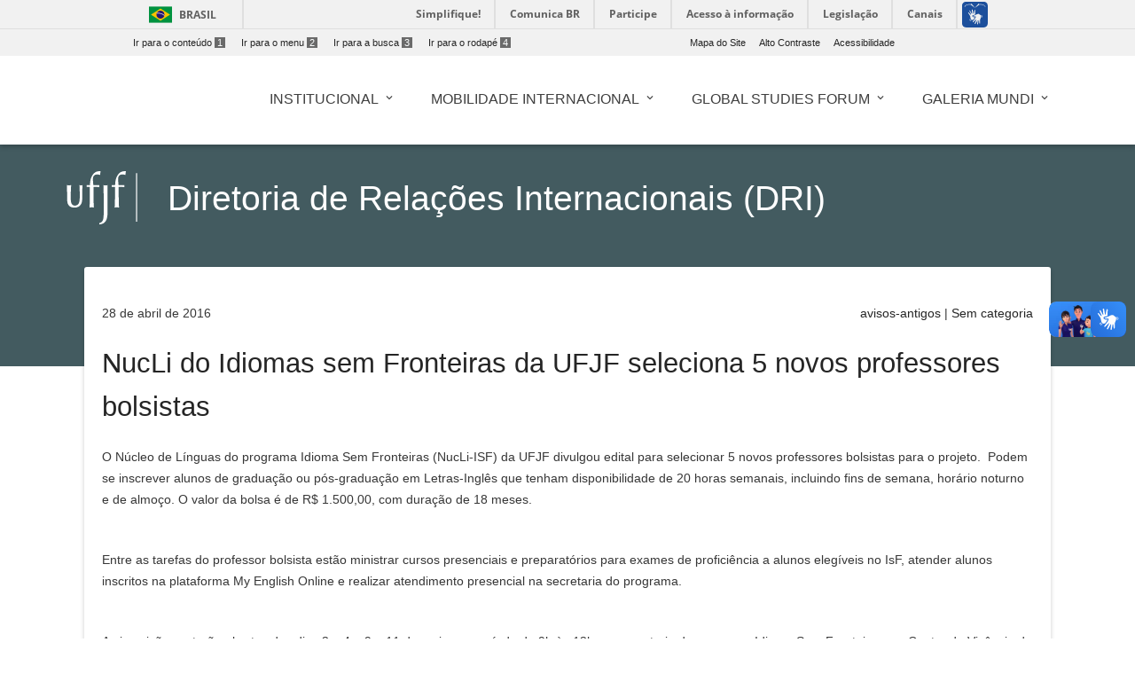

--- FILE ---
content_type: text/html; charset=UTF-8
request_url: https://www2.ufjf.br/internationaloffice/2016/04/28/nucli-do-idiomas-sem-fronteiras-da-ufjf-seleciona-5-novos-professores-bolsistas/
body_size: 14043
content:
<!doctype html>
<html lang="pt-br">
<head>
    <meta charset="UTF-8"/>
    <meta http-equiv="X-UA-Compatible" content="IE=edge">
    <meta name="viewport" content="width=device-width, initial-scale=1.0"/>
    <meta name="author" content="">
    <meta property="creator.productor" content="http://estruturaorganizacional.dados.gov.br/id/unidade-organizacional/424">
    <link rel="pingback" href="https://www2.ufjf.br/internationaloffice/xmlrpc.php" >
    <link rel="icon" href="https://www.ufjf.br/ufjf/wp-content/themes/hydra-portal/images/favicon.png">
    <title>NucLi do Idiomas sem Fronteiras da UFJF seleciona 5 novos professores bolsistas - Diretoria de Relações Internacionais (DRI)</title>
    <!-- Wordpress include header -->
	
<!-- This site is optimized with the Yoast SEO plugin v7.9 - https://yoast.com/wordpress/plugins/seo/ -->
<link rel="canonical" href="https://www2.ufjf.br/internationaloffice/2016/04/28/nucli-do-idiomas-sem-fronteiras-da-ufjf-seleciona-5-novos-professores-bolsistas/" />
<meta property="og:locale" content="pt_BR" />
<meta property="og:type" content="article" />
<meta property="og:title" content="NucLi do Idiomas sem Fronteiras da UFJF seleciona 5 novos professores bolsistas - Diretoria de Relações Internacionais (DRI)" />
<meta property="og:description" content="O N&uacute;cleo de L&iacute;nguas do programa Idioma Sem Fronteiras (NucLi-ISF) da UFJF divulgou edital para selecionar 5 novos professores bolsistas para o projeto. &nbsp;Podem se inscrever alunos de gradua&ccedil;&atilde;o ou p&oacute;s-gradua&ccedil;&atilde;o em Letras-Ingl&ecirc;s que tenham disponibilidade de 20 horas semanais, incluindo fins de semana, hor&aacute;rio noturno e de almo&ccedil;o. O valor da bolsa &eacute; de &hellip;" />
<meta property="og:url" content="https://www2.ufjf.br/internationaloffice/2016/04/28/nucli-do-idiomas-sem-fronteiras-da-ufjf-seleciona-5-novos-professores-bolsistas/" />
<meta property="og:site_name" content="Diretoria de Relações Internacionais (DRI)" />
<meta property="article:section" content="avisos-antigos" />
<meta property="article:published_time" content="2016-04-28T17:22:39-03:00" />
<meta property="article:modified_time" content="2019-11-21T17:11:17-03:00" />
<meta property="og:updated_time" content="2019-11-21T17:11:17-03:00" />
<meta name="twitter:card" content="summary_large_image" />
<meta name="twitter:description" content="O N&uacute;cleo de L&iacute;nguas do programa Idioma Sem Fronteiras (NucLi-ISF) da UFJF divulgou edital para selecionar 5 novos professores bolsistas para o projeto. &nbsp;Podem se inscrever alunos de gradua&ccedil;&atilde;o ou p&oacute;s-gradua&ccedil;&atilde;o em Letras-Ingl&ecirc;s que tenham disponibilidade de 20 horas semanais, incluindo fins de semana, hor&aacute;rio noturno e de almo&ccedil;o. O valor da bolsa &eacute; de [&hellip;]" />
<meta name="twitter:title" content="NucLi do Idiomas sem Fronteiras da UFJF seleciona 5 novos professores bolsistas - Diretoria de Relações Internacionais (DRI)" />
<!-- / Yoast SEO plugin. -->

<link rel='dns-prefetch' href='//code.jquery.com' />
<link rel='dns-prefetch' href='//cdnjs.cloudflare.com' />
<link rel='dns-prefetch' href='//maxcdn.bootstrapcdn.com' />
<link rel='dns-prefetch' href='//fonts.googleapis.com' />
<link rel='dns-prefetch' href='//s.w.org' />
<link rel='stylesheet' id='embedpress-css'  href='https://www2.ufjf.br/internationaloffice/wp-content/plugins/embedpress/assets/css/embedpress.css?ver=4.9.7'  media='all' />
<link rel='stylesheet' id='foobox-free-min-css'  href='https://www2.ufjf.br/internationaloffice/wp-content/plugins/foobox-image-lightbox/free/css/foobox.free.min.css?ver=2.6.0'  media='all' />
<link rel='stylesheet' id='dashicons-css'  href='https://www2.ufjf.br/internationaloffice/wp-includes/css/dashicons.min.css?ver=4.9.7'  media='all' />
<link rel='stylesheet' id='achored-header-css'  href='https://www2.ufjf.br/internationaloffice/wp-content/plugins/wp-anchor-header/css/achored-header.css?ver=0.2.3'  media='all' />
<link rel='stylesheet' id='style-css'  href='https://www2.ufjf.br/internationaloffice/wp-content/themes/setoresMD_v4/style.css?ver=4.9.7'  media='all' />
<link rel='stylesheet' id='material-css'  href='https://www2.ufjf.br/internationaloffice/wp-content/themes/setoresMD_v4/css/material.min.css?ver=4.1.1'  media='all' />
<link rel='stylesheet' id='main-css'  href='https://www2.ufjf.br/internationaloffice/wp-content/themes/setoresMD_v4/css/color_themes/blue-grey.css?ver=4.9.7'  media='all' />
<link rel='stylesheet' id='material-icons-css'  href='https://fonts.googleapis.com/icon?family=Material+Icons&#038;ver=4.9.7'  media='all' />
<link rel='stylesheet' id='Font_Awesome-css'  href='https://maxcdn.bootstrapcdn.com/font-awesome/4.7.0/css/font-awesome.min.css?ver=4.9.7'  media='all' />
<link rel='stylesheet' id='rrssb-css'  href='https://www2.ufjf.br/noticias/wp-content/themes/hydra-noticias/rrssb/css/rrssb.css?ver=1.14.0'  media='screen' />
<link rel='stylesheet' id='tablepress-default-css'  href='https://www2.ufjf.br/internationaloffice/wp-content/plugins/tablepress/css/default.min.css?ver=1.9.1'  media='all' />
<link rel='stylesheet' id='simcal-qtip-css'  href='https://www2.ufjf.br/internationaloffice/wp-content/plugins/google-calendar-events/assets/css/vendor/jquery.qtip.min.css?ver=3.1.20'  media='all' />
<link rel='stylesheet' id='simcal-default-calendar-grid-css'  href='https://www2.ufjf.br/internationaloffice/wp-content/plugins/google-calendar-events/assets/css/default-calendar-grid.min.css?ver=3.1.20'  media='all' />
<link rel='stylesheet' id='simcal-default-calendar-list-css'  href='https://www2.ufjf.br/internationaloffice/wp-content/plugins/google-calendar-events/assets/css/default-calendar-list.min.css?ver=3.1.20'  media='all' />
<link rel='stylesheet' id='authorizer-public-css-css'  href='https://www2.ufjf.br/internationaloffice/wp-content/plugins/authorizer/css/authorizer-public.css?ver=2.8.0'  media='all' />
<script  src='https://www2.ufjf.br/internationaloffice/wp-content/plugins/embedpress/assets/js/pdfobject.min.js?ver=3.2.1'></script>
<script  src='https://www2.ufjf.br/internationaloffice/wp-includes/js/jquery/jquery.js?ver=1.12.4'></script>
<script  src='https://www2.ufjf.br/internationaloffice/wp-includes/js/jquery/jquery-migrate.min.js?ver=1.4.1'></script>
<script  src='https://code.jquery.com/jquery-3.3.1.min.js?ver=3.3.1'></script>
<script type='text/javascript'>
/* <![CDATA[ */
var auth = {"wpLoginUrl":"https:\/\/www2.ufjf.br\/internationaloffice\/wp-login.php?redirect_to=%2Finternationaloffice%2F2016%2F04%2F28%2Fnucli-do-idiomas-sem-fronteiras-da-ufjf-seleciona-5-novos-professores-bolsistas%2F","publicWarning":"","anonymousNotice":"<p>Notice: You are browsing this site anonymously, and only have access to a portion of its content.<\/p>","logIn":"Log In"};
/* ]]> */
</script>
<script  src='https://www2.ufjf.br/internationaloffice/wp-content/plugins/authorizer/js/authorizer-public.js?ver=2.8.0'></script>
<script  src='https://www2.ufjf.br/internationaloffice/wp-content/plugins/foobox-image-lightbox/free/js/foobox.free.min.js?ver=2.6.0'></script>
<link rel="EditURI" type="application/rsd+xml" title="RSD" href="https://www2.ufjf.br/internationaloffice/xmlrpc.php?rsd" />
<link rel="wlwmanifest" type="application/wlwmanifest+xml" href="https://www2.ufjf.br/internationaloffice/wp-includes/wlwmanifest.xml" /> 
<meta name="generator" content="WordPress 4.9.7" />
<link rel='shortlink' href='https://www2.ufjf.br/internationaloffice/?p=1661' />
    <link href="https://fonts.googleapis.com/css?family=Roboto+Slab" rel="stylesheet">
    <style>
        .visually-hidden {
            position: absolute;
            width: 1px;
            height: 1px;
            margin: -1px;
            padding: 0;
            overflow: hidden;
            clip: rect(0, 0, 0, 0); /* For older IE compatibility */
            clip-path: inset(50%);
            border: 0;
            white-space: nowrap;
        }
    </style>
</head>
<body class="post-template-default single single-post postid-1661 single-format-standard">
<header class="wp-header">
    <a href="#conteudo-main" class="sr-only">Ir para o conteúdo<span>1</span></a>
    <div id="barra-brasil" style="background:#FFFFFF !important; height: 20px; padding:0 0 0 10px;display:block;">
        <ul id="menu-barra-temp" style="list-style:none;">
            <li style="display:inline; float:left;padding-right:10px; margin-right:10px; border-right:1px solid #EDEDED"><a href="http://brasil.gov.br" style="font-family:sans,sans-serif; text-decoration:none; color:white;">Portal do Governo Brasileiro</a></li>
            <li><a style="font-family:sans,sans-serif; text-decoration:none; color:white;" href="http://epwg.governoeletronico.gov.br/barra/atualize.html">Atualize sua Barra de Governo</a></li>
        </ul>
    </div>
    <script defer="defer" src="//barra.brasil.gov.br/barra.js" type="text/javascript"></script>
    <div class="menu-acesso-rapido-container">
        <ul class="menu-acesso-acessibilidade menu-top ">
            <li><a accesskey="1" href="#conteudo-main" tabindex="0">Ir para o conteúdo<span>1</span></a></li>
            <li><a accesskey="2" href="#menu-menu-principal" tabindex="0">Ir para o menu<span>2</span></a></li>
            <li><a accesskey="3" href="#s" tabindex="0">Ir para a busca<span>3</span></a></li>
            <li><a accesskey="4" href="#footer" tabindex="0">Ir para o rodapé<span>4</span></a></li>
        </ul>
        <ul class=" menu-acesso-acessibilidade menu-top portal-siteactions">
            <li><a href="https://www2.ufjf.br/internationaloffice/sitemap/" accesskey="7" tabindex="0">Mapa do Site</a></li>
            <li><a href="#" onClick="appendHighContrastCss()"  accesskey="6" onkeypress="javascript: if (keyCode == 54) appendHighContrastCss()" tabindex="0" class="high-contrast">Alto Contraste</a></li>
            <li><a href="https://www2.ufjf.br/internationaloffice/wp-content/themes/setoresMD_v4/acessibilidade.php"  accesskey="5" tabindex="0">Acessibilidade</a></li>
        </ul>
        <div class="clear"></div>
    </div>

    <div class="container">

        <div class="wp-header-mid">
            <div class="main-wrap">
                <div class="row wp-custom_row">
                    <div class="col-sm-12 d-none d-lg-block"><ul id="menu-menu-principal" class="h-element wp-menu"><li id="menu-item-5676" class="menu-item menu-item-type-post_type menu-item-object-page menu-item-has-children menu-item-5676 nav-item dropdown"><a href="https://www2.ufjf.br/internationaloffice/institucional-2/" class="nav-link wp-title-menu" data-toggle="dropdown"><span class="wp-title-menu">INSTITUCIONAL</span><span class="caret"></span></a>
<div class="dropdown-menu">
<a href="https://www2.ufjf.br/internationaloffice/institucional-2/quem-somos/" class=" dropdown-item"><span class="wp-title-submenu">Quem somos</span><span class="caret"></span></a><a href="https://www2.ufjf.br/internationaloffice/institucional-2/organograma/" class=" dropdown-item"><span class="wp-title-submenu">Organograma</span><span class="caret"></span></a><a href="https://www2.ufjf.br/internationaloffice/institucional-2/portarias-2/" class=" dropdown-item"><span class="wp-title-submenu">Normas Reguladoras</span><span class="caret"></span></a><a href="https://www2.ufjf.br/internationaloffice//files/2018/02/Plano-Inst-UFJF-Homologado.pdf" class=" dropdown-item"><span class="wp-title-submenu">Plano de internacionalização</span><span class="caret"></span></a><a href="https://www2.ufjf.br/internationaloffice/institucional-2/politica-linguistica/" class=" dropdown-item"><span class="wp-title-submenu">Política Linguística</span><span class="caret"></span></a>
	<div class="dropdown-menu">
<a href="https://www2.ufjf.br/internationaloffice/institucional-2/politica-linguistica/labint/" class=" dropdown-item"><span class="wp-title-submenu">LABINT</span><span class="caret"></span></a><a href="https://www2.ufjf.br/internationaloffice/institucional-2/politica-linguistica/programa-mais-idiomas/" class=" dropdown-item"><span class="wp-title-submenu">Programa Mais Idiomas</span><span class="caret"></span></a><a href="https://www2.ufjf.br/internationaloffice/institucional-2/politica-linguistica/portugues-para-estrangeiros/" class=" dropdown-item"><span class="wp-title-submenu">Português para Estrangeiros</span><span class="caret"></span></a>	</div>
<a href="https://www2.ufjf.br/internationaloffice/institucional-2/forum-de-internacionalizacao-2/" class=" dropdown-item"><span class="wp-title-submenu">Fórum Internacionalização</span><span class="caret"></span></a><a href="https://www2.ufjf.br/internationaloffice/acordos/acordos-e-convenios/" class=" dropdown-item"><span class="wp-title-submenu">Acordos de Cooperação Internacional</span><span class="caret"></span></a><a href="https://www2.ufjf.br/internationaloffice/institucional-2/agenda/" class=" dropdown-item"><span class="wp-title-submenu">Agenda</span><span class="caret"></span></a><a href="https://www2.ufjf.br/internationaloffice/institucional-2/relatorios-de-gestao/" class=" dropdown-item"><span class="wp-title-submenu">Relatórios de Gestão (Anuais)</span><span class="caret"></span></a><a href="https://www2.ufjf.br/internationaloffice/editais-3/" class=" dropdown-item"><span class="wp-title-submenu">Editais/Ofertas (DRI)</span><span class="caret"></span></a></div>
</li>
<li id="menu-item-11792" class="menu-item menu-item-type-post_type menu-item-object-page menu-item-has-children menu-item-11792 nav-item dropdown"><a href="https://www2.ufjf.br/internationaloffice/mobilidade-internacional/" class="nav-link wp-title-menu" data-toggle="dropdown"><span class="wp-title-menu">MOBILIDADE INTERNACIONAL</span><span class="caret"></span></a>
<div class="dropdown-menu">
<a href="https://www2.ufjf.br/internationaloffice/intercambio/outgoing/pii-grad/" class=" dropdown-item"><span class="wp-title-submenu">PIIGRAD</span><span class="caret"></span></a><a href="https://www2.ufjf.br/internationaloffice/mobilidade-internacional/projetos-3/programa-especial-de-intercambio-pei/" class=" dropdown-item"><span class="wp-title-submenu">Programa Especial de Intercâmbio – PEI</span><span class="caret"></span></a><a href="https://www2.ufjf.br/internationaloffice/intercambio/outgoing-2/intercambio-internacional-livre-free-mover/" class=" dropdown-item"><span class="wp-title-submenu">Intercâmbio Livre</span><span class="caret"></span></a><a href="https://www2.ufjf.br/internationaloffice/projeto-eiffel/" class=" dropdown-item"><span class="wp-title-submenu">Programa EIFFEL</span><span class="caret"></span></a><a href="https://www2.ufjf.br/internationaloffice/intercambio/outgoing/programa-bci-elap/" class=" dropdown-item"><span class="wp-title-submenu">Programa BCI/ELAP</span><span class="caret"></span></a><a href="https://www2.ufjf.br/internationaloffice/intercambio/outgoing/pii-joao/" class=" dropdown-item"><span class="wp-title-submenu">PII-João</span><span class="caret"></span></a><a href="https://www2.ufjf.br/internationaloffice/mobilidade-internacional/projetos-3/promid-3/" class=" dropdown-item"><span class="wp-title-submenu">PROMID</span><span class="caret"></span></a><a href="https://www2.ufjf.br/internationaloffice/intercambio/outgoing/ciencias-sem-fronteiras/" class=" dropdown-item"><span class="wp-title-submenu">Ciências sem Fronteiras (Aviso)</span><span class="caret"></span></a><a href="https://www2.ufjf.br/internationaloffice/intercambio/outgoing/como-fazer-o-relato-de-intercambio/" class=" dropdown-item"><span class="wp-title-submenu">Relato de Intercâmbio &#8211; Orientações</span><span class="caret"></span></a><a href="https://www2.ufjf.br/internationaloffice/incoming/english/projetos-3/intercambio/outgoing-2/mobilidade-outgoing-documentos/" class=" dropdown-item"><span class="wp-title-submenu">Declaração de Desistência</span><span class="caret"></span></a><a href="https://www2.ufjf.br/internationaloffice/incoming/english/projetos-3/intercambio/outgoing-2/mobilidade-outgoing-documentos/" class=" dropdown-item"><span class="wp-title-submenu">Termo de Compromisso</span><span class="caret"></span></a><a href="https://www2.ufjf.br/internationaloffice/intercambio/outgoing-2/mobilidade-outgoing-documentos/" class=" dropdown-item"><span class="wp-title-submenu">Learning Agreement</span><span class="caret"></span></a><a href="https://www2.ufjf.br/internationaloffice/intercambio/certificacao/" class=" dropdown-item"><span class="wp-title-submenu">Certificação De Documentos</span><span class="caret"></span></a><a href="https://www2.ufjf.br/internationaloffice/mobilidade-internacional/projetos-3/ong-em-rede-2/" class=" dropdown-item"><span class="wp-title-submenu">ONG Em Rede</span><span class="caret"></span></a><a href="https://www2.ufjf.br/internationaloffice/mobilidade-internacional/projetos-3/projeto-buddy-2-2/" class=" dropdown-item"><span class="wp-title-submenu">Projeto Buddy</span><span class="caret"></span></a>
	<div class="dropdown-menu">
<a href="https://www2.ufjf.br/internationaloffice/mobilidade-internacional/projetos-3/buddy-project-2/" class=" dropdown-item"><span class="wp-title-submenu">Buddy Project</span><span class="caret"></span></a><a href="https://www2.ufjf.br/internationaloffice/mobilidade-internacional/projetos-3/proyecto-buddy/" class=" dropdown-item"><span class="wp-title-submenu">Proyecto Buddy</span><span class="caret"></span></a>	</div>
<a href="https://www2.ufjf.br/internationaloffice/mobilidade-internacional/projetos-3/projeto-buddy-out/" class=" dropdown-item"><span class="wp-title-submenu">Rede Buddy Out</span><span class="caret"></span></a><a href="https://www2.ufjf.br/internationaloffice/mobilidade-internacional/projetos-3/projeto-iaasa/" class=" dropdown-item"><span class="wp-title-submenu">Projeto IAASA</span><span class="caret"></span></a><a href="https://www2.ufjf.br/internationaloffice/mobilidade-internacional/projetos-3/projetos-de-extensao/" class=" dropdown-item"><span class="wp-title-submenu">Projeto Extensão</span><span class="caret"></span></a><a href="https://www2.ufjf.br/internationaloffice/refugiados/ingresso-de-refugiados-politicos/" class=" dropdown-item"><span class="wp-title-submenu">Ingresso (Refugiados Políticos)</span><span class="caret"></span></a><a href="https://www2.ufjf.br/internationaloffice/refugiados/catedra-sergio-vieira-de-mello-ufjf/" class=" dropdown-item"><span class="wp-title-submenu">Cátedra Sérgio Vieira de Mello (CSVM)</span><span class="caret"></span></a></div>
</li>
<li id="menu-item-11808" class="menu-item menu-item-type-post_type menu-item-object-page menu-item-has-children menu-item-11808 nav-item dropdown"><a href="https://www2.ufjf.br/internationaloffice/global-studies-forum/" class="nav-link wp-title-menu" data-toggle="dropdown"><span class="wp-title-menu">GLOBAL STUDIES FORUM</span><span class="caret"></span></a>
<div class="dropdown-menu">
<a href="https://www2.ufjf.br/internationaloffice/global-july/" class=" dropdown-item"><span class="wp-title-submenu">Global July Program</span><span class="caret"></span></a></div>
</li>
<li id="menu-item-11796" class="menu-item menu-item-type-post_type menu-item-object-page menu-item-has-children menu-item-11796 nav-item dropdown"><a href="https://www2.ufjf.br/internationaloffice/mobilidade-internacional/projetos-3/galeria-mundi-2/" class="nav-link wp-title-menu" data-toggle="dropdown"><span class="wp-title-menu">Galeria Mundi</span><span class="caret"></span></a>
<div class="dropdown-menu">
<a href="https://www2.ufjf.br/internationaloffice/mobilidade-internacional/projetos-3/galeria-mundi-2/galeria-mundi/" class=" dropdown-item"><span class="wp-title-submenu">Galeria Mundi (Editais)</span><span class="caret"></span></a></div>
</li>
</ul></div>                </div><!-- .row -->
            </div><!-- .main-wrap -->
        </div><!-- .wp-header-mid -->
    </div><!-- .container -->
</header><!-- .wp-header -->
<div class="container offcanvas-right">

    <div class="offcanvas-sidebar right-pos d-lg-none" style="">
        <a id="close-canvas" onclick="javascript:return false;" class="open-sidebar k2t-element-hover btn-ripple" href="#" tabindex="-1"><span style="position: absolute; top: -10000px;">Fechar menu lateral</span> <span class="inner"></span><span class="ripple _12 animate" style="height: 50px; width: 50px; top: -1px; left: 13px;"></span><span class="ripple _13 animate" style="height: 50px; width: 50px; top: -3px; left: 11px;"></span><span class="ripple _14 animate" style="height: 50px; width: 50px; top: 0px; left: 7px;"></span><span class="ripple _15 animate" style="height: 50px; width: 50px; top: 5px; left: 0px;"></span><span class="ripple _16 animate" style="height: 50px; width: 50px; top: 4px; left: 9px;"></span><span class="ripple _17 animate" style="height: 50px; width: 50px; top: -13px; left: 3px;"></span></a>
        <div class="k2t-sidebar">
	        <div class="col-sm-10"><ul id="menu-menu-principal-1" class="h-element wp-menu"><li class="menu-item menu-item-type-post_type menu-item-object-page menu-item-has-children menu-item-5676 nav-item dropdown"><a href="https://www2.ufjf.br/internationaloffice/institucional-2/" class="nav-link wp-title-menu" data-toggle="dropdown"><span class="wp-title-menu">INSTITUCIONAL</span><span class="caret"></span></a>
<div class="dropdown-menu">
<a href="https://www2.ufjf.br/internationaloffice/institucional-2/quem-somos/" class=" dropdown-item"><span class="wp-title-submenu">Quem somos</span><span class="caret"></span></a><a href="https://www2.ufjf.br/internationaloffice/institucional-2/organograma/" class=" dropdown-item"><span class="wp-title-submenu">Organograma</span><span class="caret"></span></a><a href="https://www2.ufjf.br/internationaloffice/institucional-2/portarias-2/" class=" dropdown-item"><span class="wp-title-submenu">Normas Reguladoras</span><span class="caret"></span></a><a href="https://www2.ufjf.br/internationaloffice//files/2018/02/Plano-Inst-UFJF-Homologado.pdf" class=" dropdown-item"><span class="wp-title-submenu">Plano de internacionalização</span><span class="caret"></span></a><a href="https://www2.ufjf.br/internationaloffice/institucional-2/politica-linguistica/" class=" dropdown-item"><span class="wp-title-submenu">Política Linguística</span><span class="caret"></span></a><a href="https://www2.ufjf.br/internationaloffice/institucional-2/forum-de-internacionalizacao-2/" class=" dropdown-item"><span class="wp-title-submenu">Fórum Internacionalização</span><span class="caret"></span></a><a href="https://www2.ufjf.br/internationaloffice/acordos/acordos-e-convenios/" class=" dropdown-item"><span class="wp-title-submenu">Acordos de Cooperação Internacional</span><span class="caret"></span></a><a href="https://www2.ufjf.br/internationaloffice/institucional-2/agenda/" class=" dropdown-item"><span class="wp-title-submenu">Agenda</span><span class="caret"></span></a><a href="https://www2.ufjf.br/internationaloffice/institucional-2/relatorios-de-gestao/" class=" dropdown-item"><span class="wp-title-submenu">Relatórios de Gestão (Anuais)</span><span class="caret"></span></a><a href="https://www2.ufjf.br/internationaloffice/editais-3/" class=" dropdown-item"><span class="wp-title-submenu">Editais/Ofertas (DRI)</span><span class="caret"></span></a></div>
</li>
<li class="menu-item menu-item-type-post_type menu-item-object-page menu-item-has-children menu-item-11792 nav-item dropdown"><a href="https://www2.ufjf.br/internationaloffice/mobilidade-internacional/" class="nav-link wp-title-menu" data-toggle="dropdown"><span class="wp-title-menu">MOBILIDADE INTERNACIONAL</span><span class="caret"></span></a>
<div class="dropdown-menu">
<a href="https://www2.ufjf.br/internationaloffice/intercambio/outgoing/pii-grad/" class=" dropdown-item"><span class="wp-title-submenu">PIIGRAD</span><span class="caret"></span></a><a href="https://www2.ufjf.br/internationaloffice/mobilidade-internacional/projetos-3/programa-especial-de-intercambio-pei/" class=" dropdown-item"><span class="wp-title-submenu">Programa Especial de Intercâmbio – PEI</span><span class="caret"></span></a><a href="https://www2.ufjf.br/internationaloffice/intercambio/outgoing-2/intercambio-internacional-livre-free-mover/" class=" dropdown-item"><span class="wp-title-submenu">Intercâmbio Livre</span><span class="caret"></span></a><a href="https://www2.ufjf.br/internationaloffice/projeto-eiffel/" class=" dropdown-item"><span class="wp-title-submenu">Programa EIFFEL</span><span class="caret"></span></a><a href="https://www2.ufjf.br/internationaloffice/intercambio/outgoing/programa-bci-elap/" class=" dropdown-item"><span class="wp-title-submenu">Programa BCI/ELAP</span><span class="caret"></span></a><a href="https://www2.ufjf.br/internationaloffice/intercambio/outgoing/pii-joao/" class=" dropdown-item"><span class="wp-title-submenu">PII-João</span><span class="caret"></span></a><a href="https://www2.ufjf.br/internationaloffice/mobilidade-internacional/projetos-3/promid-3/" class=" dropdown-item"><span class="wp-title-submenu">PROMID</span><span class="caret"></span></a><a href="https://www2.ufjf.br/internationaloffice/intercambio/outgoing/ciencias-sem-fronteiras/" class=" dropdown-item"><span class="wp-title-submenu">Ciências sem Fronteiras (Aviso)</span><span class="caret"></span></a><a href="https://www2.ufjf.br/internationaloffice/intercambio/outgoing/como-fazer-o-relato-de-intercambio/" class=" dropdown-item"><span class="wp-title-submenu">Relato de Intercâmbio &#8211; Orientações</span><span class="caret"></span></a><a href="https://www2.ufjf.br/internationaloffice/incoming/english/projetos-3/intercambio/outgoing-2/mobilidade-outgoing-documentos/" class=" dropdown-item"><span class="wp-title-submenu">Declaração de Desistência</span><span class="caret"></span></a><a href="https://www2.ufjf.br/internationaloffice/incoming/english/projetos-3/intercambio/outgoing-2/mobilidade-outgoing-documentos/" class=" dropdown-item"><span class="wp-title-submenu">Termo de Compromisso</span><span class="caret"></span></a><a href="https://www2.ufjf.br/internationaloffice/intercambio/outgoing-2/mobilidade-outgoing-documentos/" class=" dropdown-item"><span class="wp-title-submenu">Learning Agreement</span><span class="caret"></span></a><a href="https://www2.ufjf.br/internationaloffice/intercambio/certificacao/" class=" dropdown-item"><span class="wp-title-submenu">Certificação De Documentos</span><span class="caret"></span></a><a href="https://www2.ufjf.br/internationaloffice/mobilidade-internacional/projetos-3/ong-em-rede-2/" class=" dropdown-item"><span class="wp-title-submenu">ONG Em Rede</span><span class="caret"></span></a><a href="https://www2.ufjf.br/internationaloffice/mobilidade-internacional/projetos-3/projeto-buddy-2-2/" class=" dropdown-item"><span class="wp-title-submenu">Projeto Buddy</span><span class="caret"></span></a><a href="https://www2.ufjf.br/internationaloffice/mobilidade-internacional/projetos-3/projeto-buddy-out/" class=" dropdown-item"><span class="wp-title-submenu">Rede Buddy Out</span><span class="caret"></span></a><a href="https://www2.ufjf.br/internationaloffice/mobilidade-internacional/projetos-3/projeto-iaasa/" class=" dropdown-item"><span class="wp-title-submenu">Projeto IAASA</span><span class="caret"></span></a><a href="https://www2.ufjf.br/internationaloffice/mobilidade-internacional/projetos-3/projetos-de-extensao/" class=" dropdown-item"><span class="wp-title-submenu">Projeto Extensão</span><span class="caret"></span></a><a href="https://www2.ufjf.br/internationaloffice/refugiados/ingresso-de-refugiados-politicos/" class=" dropdown-item"><span class="wp-title-submenu">Ingresso (Refugiados Políticos)</span><span class="caret"></span></a><a href="https://www2.ufjf.br/internationaloffice/refugiados/catedra-sergio-vieira-de-mello-ufjf/" class=" dropdown-item"><span class="wp-title-submenu">Cátedra Sérgio Vieira de Mello (CSVM)</span><span class="caret"></span></a></div>
</li>
<li class="menu-item menu-item-type-post_type menu-item-object-page menu-item-has-children menu-item-11808 nav-item dropdown"><a href="https://www2.ufjf.br/internationaloffice/global-studies-forum/" class="nav-link wp-title-menu" data-toggle="dropdown"><span class="wp-title-menu">GLOBAL STUDIES FORUM</span><span class="caret"></span></a>
<div class="dropdown-menu">
<a href="https://www2.ufjf.br/internationaloffice/global-july/" class=" dropdown-item"><span class="wp-title-submenu">Global July Program</span><span class="caret"></span></a></div>
</li>
<li class="menu-item menu-item-type-post_type menu-item-object-page menu-item-has-children menu-item-11796 nav-item dropdown"><a href="https://www2.ufjf.br/internationaloffice/mobilidade-internacional/projetos-3/galeria-mundi-2/" class="nav-link wp-title-menu" data-toggle="dropdown"><span class="wp-title-menu">Galeria Mundi</span><span class="caret"></span></a>
<div class="dropdown-menu">
<a href="https://www2.ufjf.br/internationaloffice/mobilidade-internacional/projetos-3/galeria-mundi-2/galeria-mundi/" class=" dropdown-item"><span class="wp-title-submenu">Galeria Mundi (Editais)</span><span class="caret"></span></a></div>
</li>
</ul></div>        </div>
    </div>
        <div class="container-fluid main-wrap">
            <!-- Main -->
            <main id="conteudo-main">
                <div data-vc-full-width="true" data-vc-full-width-init="false" class="row wp_custom_expand_row"></div>
                <div class="wp_row-full-width wp_clearfix"></div>
                <div class="row wp_custom_row">
                    <div class="col-sm-12">
                        <div class="wp_column-inner wp_custom_column_inner">
                            <div class="row wp-header-row">
                                <div class="col-sm-2 col-md-1 wp-blog-header" tabindex="0">
                                    <a href="https://www2.ufjf.br/" class="no_focus">
                                        <img alt="Logo da Universidade Federal de Juiz de Fora" src="https://www2.ufjf.br/internationaloffice/wp-content/themes/setoresMD_v4/assets/img/ufjf/ufjf_barra.svg" class="logo_ufjf">
                                    </a>
                                </div>
                                <div class="col-sm-10 col-md-10">
                                    <div class="wp-heading align-left float-left has-border no-subtitle h2 two_dots">
                                        <div class="text">
                                            <h1 class="h blogname"><span>
                                                    <a href="https://www2.ufjf.br/internationaloffice">
                                                 Diretoria de Relações Internacionais (DRI)                                                    </a>
                                            </span></h1>
                                        </div>
                                    </div>
                                </div>
                            </div>


							<div class="wp_innerpage_header">
																									<div class="row wp-header-row">
									<div class="col-sm-3 ">
										<div class="post-date" style="margin-top:0 !important;">
											28 de abril de 2016										</div>
									</div>
									<div class="col-sm-3  offset-sm-6 ">
										<div class="post-category text-align-right">
											<a href="https://www2.ufjf.br/internationaloffice/category/avisos-antigos/" rel="category tag">avisos-antigos</a> | <a href="https://www2.ufjf.br/internationaloffice/category/sem-categoria/" rel="category tag">Sem categoria</a>										</div>
									</div>
								</div>
										<h1 id="post-1661">NucLi do Idiomas sem Fronteiras da UFJF seleciona 5 novos professores bolsistas</h1>
										<div class="content"><!DOCTYPE html PUBLIC "-//W3C//DTD HTML 4.0 Transitional//EN" "http://www.w3.org/TR/REC-html40/loose.dtd">
<html><body><p>O N&uacute;cleo de L&iacute;nguas do programa Idioma Sem Fronteiras (NucLi-ISF) da UFJF divulgou edital para selecionar 5 novos professores bolsistas para o projeto. &nbsp;Podem se inscrever alunos de gradua&ccedil;&atilde;o ou p&oacute;s-gradua&ccedil;&atilde;o em Letras-Ingl&ecirc;s que tenham disponibilidade de 20 horas semanais, incluindo fins de semana, hor&aacute;rio noturno e de almo&ccedil;o. O valor da bolsa &eacute; de R$ 1.500,00, com dura&ccedil;&atilde;o de 18 meses.</p>
<p>&nbsp;</p>
<p>Entre as tarefas do professor bolsista est&atilde;o ministrar cursos presenciais e preparat&oacute;rios para exames de profici&ecirc;ncia a alunos eleg&iacute;veis no IsF, atender alunos inscritos na plataforma My English Online e realizar atendimento presencial na secretaria do programa.</p>
<p>&nbsp;</p>
<p>As inscri&ccedil;&otilde;es estar&atilde;o abertas dos dias 2 a 4 e 9 a 11 de maio, no per&iacute;odo de 9h &agrave;s 12h, na secretaria do programa Idioma Sem Fronteiras, no Centro de Viv&ecirc;ncia da UFJF, sala 2, ao lado do Salsa Parrilla. &Eacute; vedada a participa&ccedil;&atilde;o de aluno com v&iacute;nculo empregat&iacute;cio.</p>
<p>&nbsp;</p>
<p>Os documentos exigidos s&atilde;o ficha de inscri&ccedil;&atilde;o (que pode ser encontrada em anexo no edital), curr&iacute;culo lattes atualizado (vers&atilde;o impressa), c&oacute;pia do diploma de licenciatura em Letras &ndash; Ingl&ecirc;s &mdash; no caso de licenciandos, o comprovante de matr&iacute;cula no curso &ndash;, e comprovante de experi&ecirc;ncia em ensino de l&iacute;ngua inglesa.</p>
<p>&nbsp;</p>
<p>O processo de sele&ccedil;&atilde;o ser&aacute; composto de duas partes: 1) a an&aacute;lise do curr&iacute;culo e 2) entrevista e prova-aula. As atividades da segunda fase ser&atilde;o realizadas nos 23 e 24 de maio, na secretaria do programa Idiomas sem Fronteiras, das 8h &agrave;s 12h. O resultado da primeira fase ser&aacute; divulgado no dia 18 de maio, o da segunda, dia &nbsp;25 de maio.</p>
<p>&nbsp;</p>
<p>Confira detalhes sobre pr&eacute;-requisitos e obtenha a ficha de inscri&ccedil;&atilde;o no <span style="color: #800000"><a style="color: #800000" href="https://www2.ufjf.br/internationaloffice/wp-content/uploads/sites/78/2016/04/1-Edital-de-Sele%C3%A7%C3%A3o-de-Professores-n%C2%BA1-de-2016.pdf">Edital</a></span>.</p></body></html>
</div>
										<div class="row wp_custom_row">
											<div class="col-sm-6">
												<ul class="rrssb-buttons clearfix">
													<li class="rrssb-facebook">
														<a href="https://www.facebook.com/sharer/sharer.php?u=https://www2.ufjf.br/internationaloffice/2016/04/28/nucli-do-idiomas-sem-fronteiras-da-ufjf-seleciona-5-novos-professores-bolsistas/" class="popup">
              <span class="rrssb-icon">
                <svg version="1.1" id="Layer_1" xmlns="http://www.w3.org/2000/svg" xmlns:xlink="http://www.w3.org/1999/xlink" x="0px" y="0px" width="28px" height="28px" viewBox="0 0 28 28" enable-background="new 0 0 28 28" xml:space="preserve">
                  <path d="M27.825,4.783c0-2.427-2.182-4.608-4.608-4.608H4.783c-2.422,0-4.608,2.182-4.608,4.608v18.434
                  c0,2.427,2.181,4.608,4.608,4.608H14V17.379h-3.379v-4.608H14v-1.795c0-3.089,2.335-5.885,5.192-5.885h3.718v4.608h-3.726
                  c-0.408,0-0.884,0.492-0.884,1.236v1.836h4.609v4.608h-4.609v10.446h4.916c2.422,0,4.608-2.188,4.608-4.608V4.783z"/>
                </svg>
              </span>
															<span class="rrssb-text">facebook</span>
														</a>
													</li>
													<li class="rrssb-twitter">
														<a href="http://twitter.com/home?status=NucLi do Idiomas sem Fronteiras da UFJF seleciona 5 novos professores bolsistas https://www2.ufjf.br/internationaloffice/2016/04/28/nucli-do-idiomas-sem-fronteiras-da-ufjf-seleciona-5-novos-professores-bolsistas/" class="popup">
              <span class="rrssb-icon">
                <svg version="1.1" id="Layer_1" xmlns="http://www.w3.org/2000/svg" xmlns:xlink="http://www.w3.org/1999/xlink" x="0px" y="0px"
                     width="28px" height="28px" viewBox="0 0 28 28" enable-background="new 0 0 28 28" xml:space="preserve">
                <path d="M24.253,8.756C24.689,17.08,18.297,24.182,9.97,24.62c-3.122,0.162-6.219-0.646-8.861-2.32
                c2.703,0.179,5.376-0.648,7.508-2.321c-2.072-0.247-3.818-1.661-4.489-3.638c0.801,0.128,1.62,0.076,2.399-0.155
                C4.045,15.72,2.215,13.6,2.115,11.077c0.688,0.275,1.426,0.407,2.168,0.386c-2.135-1.65-2.729-4.621-1.394-6.965
                C5.575,7.816,9.54,9.84,13.803,10.071c-0.842-2.739,0.694-5.64,3.434-6.482c2.018-0.623,4.212,0.044,5.546,1.683
                c1.186-0.213,2.318-0.662,3.329-1.317c-0.385,1.256-1.247,2.312-2.399,2.942c1.048-0.106,2.069-0.394,3.019-0.851
                C26.275,7.229,25.39,8.196,24.253,8.756z"/>
              </svg>
            </span>
															<span class="rrssb-text">twitter</span>
														</a>
													</li>

													<li class="rrssb-email">
                                                        <!-- Replace subject with your message using URL Encoding: http://meyerweb.com/eric/tools/dencoder/ -->
                                                        <a href="mailto:?Subject=NucLi do Idiomas sem Fronteiras da UFJF seleciona 5 novos professores bolsistas&body=https://www2.ufjf.br/internationaloffice/2016/04/28/nucli-do-idiomas-sem-fronteiras-da-ufjf-seleciona-5-novos-professores-bolsistas/" class="popup">
                                                            <span class="rrssb-icon"><svg xmlns="http://www.w3.org/2000/svg" viewBox="0 0 28 28" ><path d="M20.11 26.147c-2.335 1.05-4.36 1.4-7.124 1.4C6.524 27.548.84 22.916.84 15.284.84 7.343 6.602.45 15.4.45c6.854 0 11.8 4.7 11.8 11.252 0 5.684-3.193 9.265-7.398 9.3-1.83 0-3.153-.934-3.347-2.997h-.077c-1.208 1.986-2.96 2.997-5.023 2.997-2.532 0-4.36-1.868-4.36-5.062 0-4.75 3.503-9.07 9.11-9.07 1.713 0 3.7.4 4.6.972l-1.17 7.203c-.387 2.298-.115 3.3 1 3.4 1.674 0 3.774-2.102 3.774-6.58 0-5.06-3.27-8.994-9.304-8.994C9.05 2.87 3.83 7.545 3.83 14.97c0 6.5 4.2 10.2 10 10.202 1.987 0 4.09-.43 5.647-1.245l.634 2.22zM16.647 10.1c-.31-.078-.7-.155-1.207-.155-2.572 0-4.596 2.53-4.596 5.53 0 1.5.7 2.4 1.9 2.4 1.44 0 2.96-1.83 3.31-4.088l.592-3.72z"/></svg></span>
                                                            <span class="rrssb-text">e-mail</span>
                                                        </a>
                          </li>

<!--													<li class="rrssb-googleplus">-->
<!--													Replace href with your meta and URL information.  -->
<!--														<a href="https://plus.google.com/share?url=--><!--" class="popup">-->
<!--            <span class="rrssb-icon">-->
<!--              <svg version="1.1" xmlns="http://www.w3.org/2000/svg" xmlns:xlink="http://www.w3.org/1999/xlink" x="0px" y="0px" width="28px" height="28px" viewBox="0 0 28 28" enable-background="new 0 0 28 28" xml:space="preserve">-->
<!--                <g>-->
<!--                  <g>-->
<!--                    <path d="M14.703,15.854l-1.219-0.948c-0.372-0.308-0.88-0.715-0.88-1.459c0-0.748,0.508-1.223,0.95-1.663-->
<!--                    c1.42-1.119,2.839-2.309,2.839-4.817c0-2.58-1.621-3.937-2.399-4.581h2.097l2.202-1.383h-6.67c-1.83,0-4.467,0.433-6.398,2.027-->
<!--                    C3.768,4.287,3.059,6.018,3.059,7.576c0,2.634,2.022,5.328,5.604,5.328c0.339,0,0.71-0.033,1.083-0.068-->
<!--                    c-0.167,0.408-0.336,0.748-0.336,1.324c0,1.04,0.551,1.685,1.011,2.297c-1.524,0.104-4.37,0.273-6.467,1.562-->
<!--                    c-1.998,1.188-2.605,2.916-2.605,4.137c0,2.512,2.358,4.84,7.289,4.84c5.822,0,8.904-3.223,8.904-6.41-->
<!--                    c0.008-2.327-1.359-3.489-2.829-4.731H14.703z M10.269,11.951c-2.912,0-4.231-3.765-4.231-6.037c0-0.884,0.168-1.797,0.744-2.511-->
<!--                    c0.543-0.679,1.489-1.12,2.372-1.12c2.807,0,4.256,3.798,4.256,6.242c0,0.612-0.067,1.694-0.845,2.478-->
<!--                    c-0.537,0.55-1.438,0.948-2.295,0.951V11.951z M10.302,25.609c-3.621,0-5.957-1.732-5.957-4.142c0-2.408,2.165-3.223,2.911-3.492-->
<!--                    c1.421-0.479,3.25-0.545,3.555-0.545c0.338,0,0.52,0,0.766,0.034c2.574,1.838,3.706,2.757,3.706,4.479-->
<!--                    c-0.002,2.073-1.736,3.665-4.982,3.649L10.302,25.609z"/>-->
<!--                    <polygon points="23.254,11.89 23.254,8.521 21.569,8.521 21.569,11.89 18.202,11.89 18.202,13.604 21.569,13.604 21.569,17.004-->
<!--                    23.254,17.004 23.254,13.604 26.653,13.604 26.653,11.89      "/>-->
<!--                  </g>-->
<!--                </g>-->
<!--              </svg>-->
<!--            </span>-->
<!--															<span class="rrssb-text">google+</span>-->
<!--														</a>-->
<!--													</li>-->
													<li class="rrssb-whatsapp">
														<a href="whatsapp://send?text=NucLi do Idiomas sem Fronteiras da UFJF seleciona 5 novos professores bolsistas https://www2.ufjf.br/internationaloffice/2016/04/28/nucli-do-idiomas-sem-fronteiras-da-ufjf-seleciona-5-novos-professores-bolsistas/" class="popup data-action="share/whatsapp/share">
														<span class="rrssb-icon">
                <svg xmlns="http://www.w3.org/2000/svg" width="90" height="90" viewBox="0 0 90 90"><path d="M90 43.84c0 24.214-19.78 43.842-44.182 43.842a44.256 44.256 0 0 1-21.357-5.455L0 90l7.975-23.522a43.38 43.38 0 0 1-6.34-22.637C1.635 19.63 21.415 0 45.818 0 70.223 0 90 19.628 90 43.84zM45.818 6.983c-20.484 0-37.146 16.535-37.146 36.86 0 8.064 2.63 15.533 7.076 21.61l-4.64 13.688 14.274-4.537A37.122 37.122 0 0 0 45.82 80.7c20.48 0 37.145-16.533 37.145-36.857S66.3 6.983 45.818 6.983zm22.31 46.956c-.272-.447-.993-.717-2.075-1.254-1.084-.537-6.41-3.138-7.4-3.495-.993-.36-1.717-.54-2.438.536-.72 1.076-2.797 3.495-3.43 4.212-.632.72-1.263.81-2.347.27-1.082-.536-4.57-1.672-8.708-5.332-3.22-2.848-5.393-6.364-6.025-7.44-.63-1.076-.066-1.657.475-2.192.488-.482 1.084-1.255 1.625-1.882.543-.628.723-1.075 1.082-1.793.363-.718.182-1.345-.09-1.884-.27-.537-2.438-5.825-3.34-7.977-.902-2.15-1.803-1.793-2.436-1.793-.63 0-1.353-.09-2.075-.09-.722 0-1.896.27-2.89 1.344-.99 1.077-3.788 3.677-3.788 8.964 0 5.288 3.88 10.397 4.422 11.113.54.716 7.49 11.92 18.5 16.223 11.01 4.3 11.01 2.866 12.996 2.686 1.984-.18 6.406-2.6 7.312-5.107.9-2.513.9-4.664.63-5.112z"/></svg>
              </span>
														<span class="rrssb-text">WhatsApp</span>
														</a>
													</li>
												</ul>
											</div>
										</div>

																								</div>
						</div>
					</div>
				</div>
			</main>
		</div>
	</section>
</div>
<div class="clear"></div>
<footer id="footer" class="footer">
        <div class="row wp_custom_row">
            <div class="col-md-1 d-none d-md-block">
            </div>
            <div class="col-md-8 d-none d-md-block">
                <div id="footermenu" class="footermenu">
                    <div class="menu-rodape-container">
                        <ul id="menu-rodape" class="menu-footer">
                            <li class="page_item page-item-5"><a href="https://www2.ufjf.br/internationaloffice/contato/">Contato</a></li>
<li class="page_item page-item-5635 page_item_has_children"><a href="https://www2.ufjf.br/internationaloffice/institucional-2/">INSTITUCIONAL</a>
<ul class='children'>
	<li class="page_item page-item-6"><a href="https://www2.ufjf.br/internationaloffice/institucional-2/apresentacao/">Apresentação</a></li>
	<li class="page_item page-item-5637"><a href="https://www2.ufjf.br/internationaloffice/institucional-2/organograma/">Organograma</a></li>
	<li class="page_item page-item-5638"><a href="https://www2.ufjf.br/internationaloffice/institucional-2/quem-somos/">Áreas de Competência</a></li>
	<li class="page_item page-item-2836"><a href="https://www2.ufjf.br/internationaloffice/institucional-2/organograma-2/">Organograma</a></li>
	<li class="page_item page-item-5640"><a href="https://www2.ufjf.br/internationaloffice/institucional-2/transparencia-2/">Plano de Internacionalização</a></li>
	<li class="page_item page-item-2967 page_item_has_children"><a href="https://www2.ufjf.br/internationaloffice/institucional-2/politica-linguistica/">Política Linguística</a></li>
	<li class="page_item page-item-5697 page_item_has_children"><a href="https://www2.ufjf.br/internationaloffice/institucional-2/forum-de-internacionalizacao-2/">Fórum Internacionalização</a></li>
	<li class="page_item page-item-5639"><a href="https://www2.ufjf.br/internationaloffice/institucional-2/agenda/">Agenda</a></li>
	<li class="page_item page-item-3237"><a href="https://www2.ufjf.br/internationaloffice/institucional-2/horario-dos-funcionarios/">Horário dos Servidores</a></li>
	<li class="page_item page-item-5853"><a href="https://www2.ufjf.br/internationaloffice/institucional-2/relatorios-de-gestao/">Relatórios de Gestão (Anuais)</a></li>
	<li class="page_item page-item-5852 page_item_has_children"><a href="https://www2.ufjf.br/internationaloffice/institucional-2/portarias-2/">Normas Reguladoras</a></li>
	<li class="page_item page-item-2832"><a href="https://www2.ufjf.br/internationaloffice/institucional-2/transparencia/">Transparência</a></li>
</ul>
</li>
<li class="page_item page-item-8581 page_item_has_children"><a href="https://www2.ufjf.br/internationaloffice/programas-especiais-pei-e-chamadas-de-intercambio/">PEI, MIV e outras chamadas de intercâmbio</a>
<ul class='children'>
	<li class="page_item page-item-10347 page_item_has_children"><a href="https://www2.ufjf.br/internationaloffice/programas-especiais-pei-e-chamadas-de-intercambio/convocacoes-de-candidatos-em-lista-de-espera-pei-2025/">Convocações de candidatos em Lista de Espera – PEI 2025</a></li>
</ul>
</li>
<li class="page_item page-item-11732"><a href="https://www2.ufjf.br/internationaloffice/piigrad-2024-2025/">PIIGRAD 2024 – 2025</a></li>
<li class="page_item page-item-11729"><a href="https://www2.ufjf.br/internationaloffice/piigrad-2025-2026/">PIIGRAD 2025 – 2026</a></li>
<li class="page_item page-item-11894"><a href="https://www2.ufjf.br/internationaloffice/resultado-recursos-pei-2025-2026/">Resultado &#8211; recursos PEI 2025/2026</a></li>
<li class="page_item page-item-11867"><a href="https://www2.ufjf.br/internationaloffice/retificacoes-e-resultado-dos-recursos/">Retificações e resultado dos recursos PIIGRAD 2025-2026</a></li>
<li class="page_item page-item-2901"><a href="https://www2.ufjf.br/internationaloffice/incoming-2-2/">Incoming (Fact Sheets)</a></li>
<li class="page_item page-item-11786 page_item_has_children"><a href="https://www2.ufjf.br/internationaloffice/mobilidade-internacional/">MOBILIDADE INTERNACIONAL</a>
<ul class='children'>
	<li class="page_item page-item-9529 page_item_has_children"><a href="https://www2.ufjf.br/internationaloffice/mobilidade-internacional/projetos-3/">Incoming</a></li>
</ul>
</li>
<li class="page_item page-item-11804"><a href="https://www2.ufjf.br/internationaloffice/global-studies-forum/">GLOBAL STUDIES FORUM</a></li>
<li class="page_item page-item-11162 page_item_has_children"><a href="https://www2.ufjf.br/internationaloffice/refugiados/">REFUGIADOS</a>
<ul class='children'>
	<li class="page_item page-item-6397"><a href="https://www2.ufjf.br/internationaloffice/refugiados/ingresso-de-refugiados-politicos/">Ingresso (Refugiados Políticos)</a></li>
	<li class="page_item page-item-5929"><a href="https://www2.ufjf.br/internationaloffice/refugiados/apoio-a-refugiados/">Apoio (Refugiados)</a></li>
	<li class="page_item page-item-8553"><a href="https://www2.ufjf.br/internationaloffice/refugiados/catedra-sergio-vieira-de-mello-ufjf/">Cátedra Sérgio Vieira de Mello (CSVM)</a></li>
</ul>
</li>
<li class="page_item page-item-828"><a href="https://www2.ufjf.br/internationaloffice/intercambio-incoming/">Equipe (Incoming)</a></li>
<li class="page_item page-item-2874"><a href="https://www2.ufjf.br/internationaloffice/global-july/">GLOBAL JULY</a></li>
<li class="page_item page-item-460 page_item_has_children"><a href="https://www2.ufjf.br/internationaloffice/intercambio/">Intercâmbio OUT (Português)</a>
<ul class='children'>
	<li class="page_item page-item-4624"><a href="https://www2.ufjf.br/internationaloffice/intercambio/certificacao/">Certificação</a></li>
	<li class="page_item page-item-5694 page_item_has_children"><a href="https://www2.ufjf.br/internationaloffice/intercambio/outgoing-2/">Intercâmbio OUT</a></li>
	<li class="page_item page-item-3874"><a href="https://www2.ufjf.br/internationaloffice/intercambio/orientacoes/">Orientações</a></li>
	<li class="page_item page-item-2844 page_item_has_children"><a href="https://www2.ufjf.br/internationaloffice/intercambio/pii-grad/">PII-Grad</a></li>
	<li class="page_item page-item-2903 page_item_has_children"><a href="https://www2.ufjf.br/internationaloffice/intercambio/outgoing/">Outgoing</a></li>
</ul>
</li>
<li class="page_item page-item-10051 page_item_has_children"><a href="https://www2.ufjf.br/internationaloffice/incoming-2/">INTERNATIONAL STUDENTS</a>
<ul class='children'>
	<li class="page_item page-item-11601 page_item_has_children"><a href="https://www2.ufjf.br/internationaloffice/incoming-2/formas-de-ingresso-estudantes-internacionais/">Formas de Ingresso (Estudantes Internacionais)</a></li>
	<li class="page_item page-item-11614 page_item_has_children"><a href="https://www2.ufjf.br/internationaloffice/incoming-2/orientacoes-gerais-estudantes-internacionais/">Orientações Gerais (Estudantes Internacionais)</a></li>
</ul>
</li>
<li class="page_item page-item-465 page_item_has_children"><a href="https://www2.ufjf.br/internationaloffice/pii-grad/">INTERCÂMBIO OUTGOING: PIIGRAD, PEI, Intercâmbio Livre e MIV</a>
<ul class='children'>
	<li class="page_item page-item-2845"><a href="https://www2.ufjf.br/internationaloffice/pii-grad/pii-joao/">PII-João</a></li>
</ul>
</li>
<li class="page_item page-item-9287 page_item_has_children"><a href="https://www2.ufjf.br/internationaloffice/idiomas-sem-fronteiras-2/">IDIOMAS SEM FRONTEIRAS (IsF)</a>
<ul class='children'>
	<li class="page_item page-item-6597"><a href="https://www2.ufjf.br/internationaloffice/idiomas-sem-fronteiras-2/mural-de-avisos/">Avisos (IsF) &#8211; 2020-2022</a></li>
	<li class="page_item page-item-10034"><a href="https://www2.ufjf.br/internationaloffice/idiomas-sem-fronteiras-2/cursos-de-idiomas/">Cursos de Idiomas (IsF) &#8211; 2022-2024</a></li>
	<li class="page_item page-item-6585"><a href="https://www2.ufjf.br/internationaloffice/idiomas-sem-fronteiras-2/portugues-para-estrangeiros-portuguese-for-foreigners/">Português para estrangeiros &#8211; Portuguese for foreigners </a></li>
	<li class="page_item page-item-2969 page_item_has_children"><a href="https://www2.ufjf.br/internationaloffice/idiomas-sem-fronteiras-2/idiomas-sem-fronteiras-2/">Programa Idiomas sem Fronteiras (IsF)</a></li>
	<li class="page_item page-item-6561"><a href="https://www2.ufjf.br/internationaloffice/idiomas-sem-fronteiras-2/idiomas-sem-fronteiras/">Informações Gerais (IsF)</a></li>
	<li class="page_item page-item-9976"><a href="https://www2.ufjf.br/internationaloffice/idiomas-sem-fronteiras-2/isf/">Editais e Oportunidades (ISF)</a></li>
	<li class="page_item page-item-11174 page_item_has_children"><a href="https://www2.ufjf.br/internationaloffice/idiomas-sem-fronteiras-2/professores-bolsistas-isf-3/">Professores Bolsistas (IsF)</a></li>
	<li class="page_item page-item-6562 page_item_has_children"><a href="https://www2.ufjf.br/internationaloffice/idiomas-sem-fronteiras-2/idiomas/">Idiomas (IsF)</a></li>
</ul>
</li>
<li class="page_item page-item-1712 page_item_has_children"><a href="https://www2.ufjf.br/internationaloffice/acordos/">ACORDOS INTERNACIONAIS</a>
<ul class='children'>
	<li class="page_item page-item-5949 page_item_has_children"><a href="https://www2.ufjf.br/internationaloffice/acordos/acordos-e-convenios/">Acordos de Cooperação Internacional</a></li>
	<li class="page_item page-item-11346"><a href="https://www2.ufjf.br/internationaloffice/acordos/rascunho-formalizacao-de-acordos-internacionais/">(RASCUNHO) &#8211; Formalização de Acordos Internacionais</a></li>
</ul>
</li>
<li class="page_item page-item-2215 page_item_has_children"><a href="https://www2.ufjf.br/internationaloffice/oportunidades/">OPORTUNIDADES</a>
<ul class='children'>
	<li class="page_item page-item-10326"><a href="https://www2.ufjf.br/internationaloffice/oportunidades/bolsa-de-estudo-na-turquia-2025/">Bolsa de estudo na Turquia &#8211; 2025</a></li>
</ul>
</li>
<li class="page_item page-item-873 page_item_has_children"><a href="https://www2.ufjf.br/internationaloffice/eventos/">DRI (Eventos)</a>
<ul class='children'>
	<li class="page_item page-item-2075 page_item_has_children"><a href="https://www2.ufjf.br/internationaloffice/eventos/seminter/">Seminário de Internacionalização (SEMINTER)</a></li>
	<li class="page_item page-item-875"><a href="https://www2.ufjf.br/internationaloffice/eventos/sari/">Semana Acadêmica de Relações Internacionais (SARI)</a></li>
</ul>
</li>
<li class="page_item page-item-2835"><a href="https://www2.ufjf.br/internationaloffice/agenda/">Agenda Pública (DRI)</a></li>
<li class="page_item page-item-5779 page_item_has_children"><a href="https://www2.ufjf.br/internationaloffice/editais-3/">Editais/Ofertas (DRI)</a>
<ul class='children'>
	<li class="page_item page-item-5815"><a href="https://www2.ufjf.br/internationaloffice/editais-3/treinamento-profissional/">Treinamento Profissional</a></li>
	<li class="page_item page-item-5959"><a href="https://www2.ufjf.br/internationaloffice/editais-3/treinamento-profissional-dri/">Treinamento Profissional DRI</a></li>
	<li class="page_item page-item-2850"><a href="https://www2.ufjf.br/internationaloffice/editais-3/outros/">Editais (DRI) &#8211; 2018-2019</a></li>
	<li class="page_item page-item-2848"><a href="https://www2.ufjf.br/internationaloffice/editais-3/treinamento-profissional-2/">Treinamento Profissional (DRI) &#8211; 2017-2019</a></li>
</ul>
</li>
                        </ul>
                    </div>
                </div>
            </div>
            <div class="col-md-2 col-sm-12">
                <a style="color: #cecece; font-size: 1em; text-align: left" href="https://www2.ufjf.br/internationaloffice/contato/">
                <ul class="list-unstyled text-left lista-informacoes">
		            <li><i class="fa fa-map-marker icone-localizacao" style="margin-right: 5px"></i>Universidade Federal de Juiz de Fora</li><li>Via Local – São Pedro</li><li>Juiz de Fora – 36036-330</li><li id="telefone"><i class="fa fa-phone icone-localizacao" style="margin-right: 5px"></i> (32) 2102-3947</li>                </ul>
                </a>

                <style>
                    .tvufjf-redes ul{
                        margin-top: 40px;
                        display: flex;
                        float:right;
                    }
                    .tvufjf-redes ul li{
                        list-style: none;
                        margin-left: 10px;
                    }
                    .tvufjf-redes img {
                        height: 25px;
                    }
                    .tvufjf-redes{
                        justify-content: space-between;
                    }
                </style>

                <div class="tvufjf-redes text-left">
                    
                    <ul class="text-left">
                                                                                                    <li><a href="https://www.instagram.com/driufjf/" target="_blank"><img src="https://www2.ufjf.br/ufjf/wp-content/themes/hydra-portal-v2019/images/instagram-logo.svg"></a></li>                                                                                            </ul>

                </div>
            </div>


        </div>
        &copy; Universidade Federal de Juiz de Fora 2026</footer>
<div class="clear"></div>
<script src='https://www2.ufjf.br/ufjf/wp-content/themes/hydra-portal/core/scripts/jquery-cycle.js?ver=4.9.7'></script>
<script src='https://www2.ufjf.br/ufjf/wp-content/themes/hydra-portal/scripts/general.js?ver=4.9.7'></script>
<script>
    $("a").click(function(){
        $( this ).addClass( "clicked" );
    });
</script>
<script  src='https://www2.ufjf.br/internationaloffice/wp-content/plugins/embedpress/assets/js/front.js?ver=3.2.1'></script>
<script  src='https://cdnjs.cloudflare.com/ajax/libs/popper.js/1.12.9/umd/popper.min.js?ver=1.12.9'></script>
<script  src='https://maxcdn.bootstrapcdn.com/bootstrap/4.0.0/js/bootstrap.min.js?ver=4.0.0'></script>
<script  src='https://www2.ufjf.br/internationaloffice/wp-content/themes/setoresMD_v4/js/material.min.js?ver=4.1.1'></script>
<script  src='https://www2.ufjf.br/internationaloffice/wp-content/themes/setoresMD_v4/js/ie10-viewport-bug-workaround.js?ver=1.0.0'></script>
<script  src='https://www2.ufjf.br/internationaloffice/wp-content/themes/setoresMD_v4/js/js_composer_front.min.js?ver=1.0.0'></script>
<script  src='https://www2.ufjf.br/internationaloffice/wp-content/themes/setoresMD_v4/js/main.js?ver=1.0.0'></script>
<script  src='https://www2.ufjf.br/internationaloffice/wp-content/themes/setoresMD_v4/contraste.js?ver=1.0.0'></script>
<script  src='https://www2.ufjf.br/noticias/wp-content/themes/hydra-noticias/rrssb/js/rrssb.min.js?ver=1.14.0'></script>
<script  src='https://www2.ufjf.br/internationaloffice/wp-content/plugins/google-calendar-events/assets/js/vendor/jquery.qtip.min.js?ver=3.1.20'></script>
<script  src='https://www2.ufjf.br/internationaloffice/wp-content/plugins/google-calendar-events/assets/js/vendor/moment.min.js?ver=3.1.20'></script>
<script  src='https://www2.ufjf.br/internationaloffice/wp-content/plugins/google-calendar-events/assets/js/vendor/moment-timezone-with-data.min.js?ver=3.1.20'></script>
<script type='text/javascript'>
/* <![CDATA[ */
var simcal_default_calendar = {"ajax_url":"\/internationaloffice\/wp-admin\/admin-ajax.php","nonce":"fddcc5fc9d","locale":"pt_BR","text_dir":"ltr","months":{"full":["janeiro","fevereiro","mar\u00e7o","abril","maio","junho","julho","agosto","setembro","outubro","novembro","dezembro"],"short":["jan","fev","mar","abr","maio","jun","jul","ago","set","out","nov","dez"]},"days":{"full":["domingo","segunda-feira","ter\u00e7a-feira","quarta-feira","quinta-feira","sexta-feira","s\u00e1bado"],"short":["dom","seg","ter","qua","qui","sex","s\u00e1b"]},"meridiem":{"AM":"AM","am":"am","PM":"PM","pm":"pm"}};
/* ]]> */
</script>
<script  src='https://www2.ufjf.br/internationaloffice/wp-content/plugins/google-calendar-events/assets/js/default-calendar.min.js?ver=3.1.20'></script>
<script  src='https://www2.ufjf.br/internationaloffice/wp-content/plugins/google-calendar-events/assets/js/vendor/imagesloaded.pkgd.min.js?ver=3.1.20'></script>
<script type="text/foobox">/* Run FooBox FREE (v2.6.0) */
(function( FOOBOX, $, undefined ) {
  FOOBOX.o = {wordpress: { enabled: true }, countMessage:'image %index of %total', excludes:'.fbx-link,.nofoobox,.nolightbox,a[href*="pinterest.com/pin/create/button/"]', affiliate : { enabled: false }};
  FOOBOX.init = function() {
    $(".fbx-link").removeClass("fbx-link");
    $(".foogallery-container.foogallery-lightbox-foobox, .foogallery-container.foogallery-lightbox-foobox-free, .gallery, .wp-block-gallery, .wp-caption, .wp-block-image, a:has(img[class*=wp-image-]), .foobox").foobox(FOOBOX.o);
  };
})( window.FOOBOX = window.FOOBOX || {}, FooBox.$ );

FooBox.ready(function() {

  jQuery("body").append("<span aria-hidden=\"true\" class=\"foobox_font_preload\" style=\"font-family:'foobox'; color:transparent; position:absolute; top:-9999px; left: -9999px;\">f</span>");
  FOOBOX.init();
  jQuery('body').on('post-load', function(){ FOOBOX.init(); });

});
</script>				<script type="text/javascript">
					if (window.addEventListener){
						window.addEventListener("DOMContentLoaded", function() {
							var arr = document.querySelectorAll("script[type='text/foobox']");
							for (var x = 0; x < arr.length; x++) {
								var script = document.createElement("script");
								script.type = "text/javascript";
								script.innerHTML = arr[x].innerHTML;
								arr[x].parentNode.replaceChild(script, arr[x]);
							}
						});
					} else {
						console.log("FooBox does not support the current browser.");
					}
				</script>
				</body>
</html>


--- FILE ---
content_type: text/css
request_url: https://www2.ufjf.br/internationaloffice/wp-content/themes/setoresMD_v4/css/color_themes/blue-grey.css?ver=4.9.7
body_size: 319
content:
/* Color Theme: Blue Grey */
@import '_color-variables.css';
@import '_theme-color-utilities.css';
@import '../base/base.css';

:root {
  /* Primary Color Variables */
  --primary-color: var(--blue-grey-base);
  --primary-color-lighten-5: var(--blue-grey-lighten-5);
  --primary-color-lighten-4: var(--blue-grey-lighten-4);
  --primary-color-lighten-3: var(--blue-grey-lighten-3);
  --primary-color-lighten-2: var(--blue-grey-lighten-2);
  --primary-color-lighten-1: var(--blue-grey-lighten-1);
  --primary-color-darken-1: var(--blue-grey-darken-1);
  --primary-color-darken-2: var(--blue-grey-darken-2);
  --primary-color-darken-3: var(--blue-grey-darken-3);
  --primary-color-darken-4: var(--blue-grey-darken-4);
  --primary-color-accent-1: var(--blue-grey-accent-1);
  --primary-color-accent-2: var(--blue-grey-accent-2);
  --primary-color-accent-3: var(--blue-grey-accent-3);
  --primary-color-accent-4: var(--blue-grey-accent-4);

  /* Secondary Color Variable */
  --secondary-color: var(--blue-grey-secondary);
}

